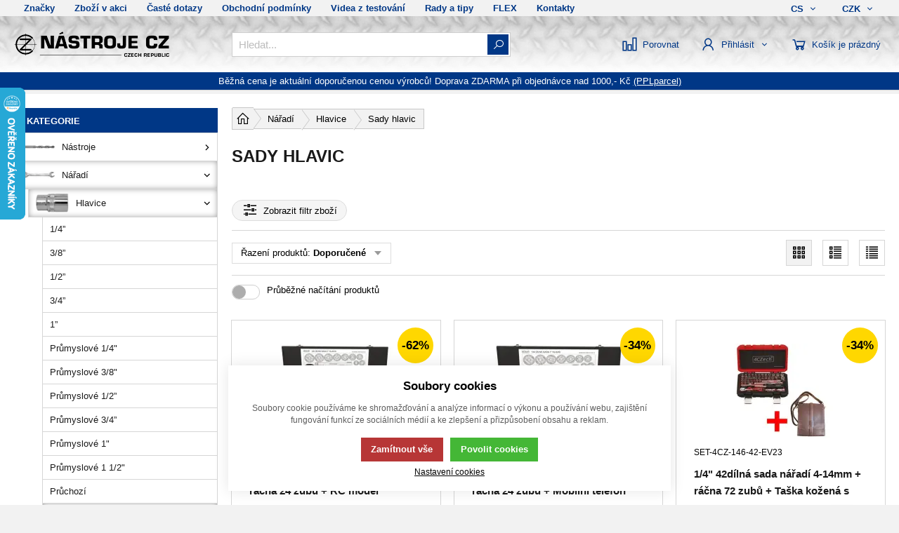

--- FILE ---
content_type: application/javascript
request_url: https://eshop.nastrojecz.cz/template/eshop2/special/js/scriptSpecial.js?v=1763321054
body_size: 3965
content:
$(function () {
    $(document).on('k2trigger', function (e, msg) {
        //console.log(msg.modul);
        //console.log(msg.state);
        //console.log(msg.action);

        switch (msg.modul) {
            case 'k2tx3filterLite':
                if ((msg.action === 'load')) { 
                    if ((msg.state === 'start')) {
                        if (window.matchMedia("(max-width: 1000px)").matches) {
                            document.querySelector('.filter_btn').click();
                        }
                        loading();
                    } else {
                        document.querySelector('.popup').outerHTML = "";
                        lazyImg();
                        //ajaxProduct();
                        toggleScroll();
                        productsStyle();
                    }
                }
        }
    }); 

    if (document.querySelector('.alternative_relative_btn')) {
        document.querySelector('.alternative_relative_btn:not(:empty)').click();
    } 
fixSearchbarPosition()
    fixSearchbarPositionOnResize()

  rangeLineFilter();
  searchVariant();
  productSliderSpecial();
  //document.querySelector('footer').style.background = "url(/template/eshop2/special/image/footer.webp)";
  ICORequired();
  requireInvoiceOnParcelBox();
});

function fixSearchbarPosition(){
    let header = document.getElementsByClassName("main_header")[0];
    let height = header.offsetHeight;
    let searchbar = document.querySelector(".main_header .search_wrap .open_next + .k2fx4search");
    if(searchbar)
        searchbar.style.top = height + "px"
}

function fixSearchbarPositionOnResize(){
    window.addEventListener("resize", function (e){
        fixSearchbarPosition()
})}


function productSliderSpecial() {
    $('.product_slider_special').each(function () {
        t = $(this);
        var mySwiper = new Swiper(t.find('.swiper-container'), {
            speed: 400,
            slidesPerView: 4,
            initialSlide: 0,
            roundLengths: true,
            preloadImages: false,
            lazy: {
                elementClass: 'lazy_img',
                loadPrevNext: true,
                preloaderClass: 'loading'
            },
            navigation: {
                nextEl: t.find('.product_slider-next'),
                prevEl: t.find('.product_slider-prev')
            },
            breakpoints: {
                1150: {
                    slidesPerView: 3
                },
                1000: {
                    slidesPerView: 4
                },
                930: {
                    slidesPerView: 3
                },
                660: {
                    slidesPerView: 2
                },
                530: {
                    slidesPerView: 1
                },
                430: {
                    slidesPerView: 2
                }
            }
        });
    });

}

function searchVariant() {
    var dataSearch = [];
    var searchVarInput = document.querySelector('#searchVariant');
    var searchVarItem = document.querySelectorAll('.variant_item');

    if (searchVarInput) {

        searchVarItem.forEach(function (dataEl) {
            var dataItem = [];
            dataItem.push(dataEl);
            dataItem.push(dataEl.getAttribute('data-title').toLowerCase());
            dataItem.push(dataEl.getAttribute('data-abbr').toLowerCase());
            dataItem.push(dataEl.getAttribute('data-price').toLowerCase());
            dataItem.push(dataEl.getAttribute('data-avalibility').toLowerCase());
            dataSearch.push(dataItem);
        });
        console.log(dataSearch);
        searchVarInput.addEventListener('click', function (e) {
            e.preventDefault();
            e.stopPropagation();
        }, false);
        searchVarInput.addEventListener('keyup', searchingVar, false);

        function searchingVar(e) {
            e.preventDefault();
            var countResult = 0;
            value = this.value.toLowerCase();

            dataSearch.forEach(function (search) {
                if ((search[1].indexOf(value) < 0) && (search[2].indexOf(value) < 0)) {
                    search[0].style.display = "none";
                } else {
                    search[0].style.display = "block";
                    countResult++;
                }
                if (countResult == 0) {
                    //sear
                } else {

                }
            });
        }
    }
}

/*function test(){console.log('tttttt')}*/
function rangeLineFilter() {

    console.log("contentRange");
    //console.log(contentRangeLenght);
    //for (indexContent = 0; indexContent < contentRangeLenght; indexContent++) {

    //console.log('tteeeestt' + indexContent); 
    //var t = ss,
    if (document.querySelector('.k2fx3filterLite:not(:empty)')) {
        var t = document.querySelector('.k2fx3filterLite'),
            contentRangeLenght = t.length,
            cols = t.getAttribute('data-k2-cols'),
            wrap = t.querySelector('.range_wrap'),
            wrapPositionLeft = wrap.getBoundingClientRect().left,
            wrapWidth = wrap.offsetWidth,
            hand = t.querySelectorAll('.range_hand'),
            handLeft = hand[0],
            handRight = hand[1],
            maxPositionLeft = wrapWidth,
            maxPositionRight = 0,
            positionRight = (wrapWidth / wrapWidth) * 100,
            positionLeft = 0,
            percentLeft = (0 / wrapWidth) * 100,
            percentRight = ((wrapWidth) / (wrapWidth)) * 100,
            rangeWrap = t.querySelector('.range_line_wrap'),
            rangeLine = t.querySelector('.range_line'),
            inputMin = t.querySelector('.range_input_min'),
            inputMax = t.querySelector('.range_input_max'),
            min = inputMin.getAttribute('min'),
            max = inputMax.getAttribute('max'),
            minValue = inputMin.getAttribute('value'),
            maxValue = inputMax.getAttribute('value'),
            maxMove = wrapWidth,
            // DODELAT!!!!!!!!!!!!!!!! querySelectorAll
            diagramLine = t.querySelector('.diagram_line'),
            diagramItem = t.querySelectorAll('.diagram_item'),
            firstSet = false,
            activeHand,
            x;
        var arrPrice = [],
            pricesPercent = []


        if (cols != null) {
            for (i = 0; i <= cols; i++) {
                percent = (100 / cols) * i;
                pricesPercent.push(Math.floor(percent));
            }

            for (i = 0; i < cols; i++) {
                price = diagramItem[i].getAttribute('data-min');
                price = price.split(",");
                price = price[0];
                arrPrice.push(price);
            }



            price = diagramItem[cols - 1].getAttribute('data-max');
            price = price.split(",");
            price = price[0];
            arrPrice.push(price);

            console.log(t)
            console.log(cols)
            console.log(arrPrice)

        }


        //console.log(pricesPercent);
        //console.log(arrPrice);

        window.addEventListener('resize', function (event) {
            wrapPositionLeft = wrap.getBoundingClientRect().left;
            wrapWidth = wrap.offsetWidth;
            maxPositionLeft = wrapWidth;
            maxPositionRight = 0;
            percentLeft = (0 / wrapWidth) * 100;
            percentRight = ((wrapWidth) / (wrapWidth)) * 100;
            maxMove = wrapWidth;
            //positionRight = (wrapWidth / wrapWidth) * 100;
            //positionLeft = 0;

        }, false);



        //inputMin.value = arrPrice[0];
        //inputMax.value = arrPrice[cols];

        addListenerMulti(handLeft, 'mousedown touchstart', function (event) {
            activeHand = 0;
            addListenerMulti(document, 'mousemove touchmove', moveHand);
            addListenerMulti(document, 'mouseup touchend', moveEnd);
        });
        addListenerMulti(handLeft, 'mouseup touchend', moveEnd);

        addListenerMulti(handRight, 'mousedown touchstart', function (event) {
            activeHand = 1;
            addListenerMulti(document, 'mousemove touchmove', moveHand);
            addListenerMulti(document, 'mouseup touchend', moveEnd);
        });
        addListenerMulti(handRight, 'mouseup touchend', moveEnd);


        function moveEnd(event) {
            document.removeEventListener("mousemove", moveHand, false);
            document.removeEventListener("touchmove", moveHand, false);
            document.removeEventListener("mouseup", moveHand, false);
            document.removeEventListener("touchend", moveHand, false);
            document.querySelector('html').classList.remove('not-selected');
            //$(inputMin).trigger("change");
            $(inputMax).trigger("change");
        }

        function moveHand(event) {

            if ((typeof event.pageX !== "undefined")) {
                event.preventDefault();
                document.querySelector('html').classList.add('not-selected');
                x = parseFloat(event.pageX - wrapPositionLeft);
            } else {
                x = parseFloat(event.touches[0].clientX - wrapPositionLeft);
            }
            // percentRightBefore = hand[1].style.left;
            // positionRight = percentRightBefore.split('%');
            // positionRight = parseInt(positionRight[0]);
            // console.log(percentRight);
            // //percentLeft =
            //
            // percentLeftBefore = hand[0].style.left;
            // positionLeft = percentRightBefore.split('%');
            // positionLeft = parseInt(positionLeft[0]);
            // console.log(positionLeft);


            x < 0 ? x = 0 : x = x;
            x >= (maxMove) ? x = (maxMove) : x = x;


            if (activeHand === 1) {
                x < maxPositionRight ? x = maxPositionRight : false;
                percentRight = Math.floor((x / (wrapWidth)) * 100);
                position = (x / wrapWidth) * 100;
                //if (pricesPercent.includes(percentRight)) {
                index = pricesPercent.indexOf(percentRight);
                //console.log(index);
                handWidth = (handLeft.offsetWidth / (wrapWidth + handLeft.offsetWidth)) * 100;

                hand[activeHand].style.zIndex = '99';

                //+ handWidth

                hand[0].style.zIndex = '0';
                positionRight = Math.floor(position);
                position = positionRight;
                diagramLine.style.width = (positionRight - positionLeft) + "%";
                rangeLine.style.width = (positionRight - positionLeft) + "%";
                hand[activeHand].style.left = (position) + '%';
                maxPositionLeft = x;

                maxS = parseInt(max);
                minS = parseInt(min);
                val = parseInt(((percentRight / 100) * (maxS - minS)) + minS);
                //console.log(val);
                inputMax.value = val;
                //console.log(stepRight);
                //console.log(percentRight);
                //}

            } else {
                x > maxPositionLeft ? x = maxPositionLeft : false;
                percentLeft = Math.floor((x / (wrapWidth)) * 100);
                position = (x / wrapWidth) * 100;
                //if (pricesPercent.includes(percentLeft)) {
                index = pricesPercent.indexOf(percentLeft);
                handWidth = (handLeft.offsetWidth / wrapWidth) * 100;
                hand[activeHand].style.zIndex = '99';
                hand[1].style.zIndex = '0';
                positionLeft = Math.floor(position);
                position = positionLeft;
                rangeLine.style.left = positionLeft + "%";
                rangeLine.style.width = (positionRight - positionLeft) + "%";
                hand[activeHand].style.left = (position) + '%';


                diagramLine.style.left = (positionLeft) + "%";
                diagramLine.style.width = (positionRight - positionLeft) + "%";

                maxPositionRight = x;

                //positionLeft = (Math.round(((setMin - min) / (max - min)) * 100));
                //positionLeft = (setMin - min) / (max - min) * 100
                //ps/100
                //console.log(min)
                maxS = parseInt(max);
                minS = parseInt(min);
                val = parseInt(((percentLeft / 100) * (maxS - minS)) + minS);
                //console.log(val);

                inputMin.value = val;
                //console.log(stepLeft);
                //rangeLine.style.width = (100 - (position - percentHandLeft)) + "%";
                //console.log(percentLeft);
                //}
            }
        }

        //addListenerMulti(rangeWrap, 'click touch', rest);

        function rest(event) {
            if ((typeof event.pageX !== "undefined")) {
                event.preventDefault();
                xClick = parseFloat(event.pageX - (handLeft.getBoundingClientRect().left));
            } else {
                xClick = parseFloat(event.touches[0].clientX - (handLeft.getBoundingClientRect().left));
            }
            positionHandRight = (handRight.getBoundingClientRect().left - wrapPositionLeft);
            positionHandLeft = (handLeft.getBoundingClientRect().left - wrapPositionLeft);
            if ((xClick < ((positionHandRight - positionHandLeft) / 2))) {
                activeHand = 0;
            } else if ((xClick > ((positionHandRight - positionHandLeft) / 2))) {
                activeHand = 1;
            }
            hand[activeHand].classList.add("anime");
            if (typeof rangeLine !== "undefined") {
                rangeLine.classList.add("anime");
                rangeLine.addEventListener("transitionend", function (event) {
                    this.classList.remove("anime");
                }, false);
            }
            hand[activeHand].addEventListener("transitionend", function (event) {
                this.classList.remove("anime");
            }, false);

            moveHand(event);

            hand[0].classList.remove('active');
            hand[1].classList.remove('active');

        }

        var elItem = t.querySelectorAll('.diagram_item input'),
            elItemLength = elItem.length;

        for (x = 0; x < elItemLength; x++) {
            elItem[x].addEventListener("click", function () {
                MinAct = this.getAttribute('data-k2-f');
                MaxAct = this.getAttribute('data-k2-t');
                changeRange(MinAct, MaxAct)
            });
        }
        // range_input_wrap input

        t.querySelector('.range_input_wrap .range_input_min').addEventListener("change", function () {
            MinAct = this.value;
            MaxAct = t.querySelector('.range_input_wrap .range_input_max').value;
            if (parseInt(MinAct) > parseInt(MaxAct)) {
                MinAct = MaxAct;
            }
            if (parseInt(MinAct) < min) {
                MinAct = min;
                this.value = min;
            }
            changeRange(MinAct, MaxAct)
        });

        t.querySelector('.range_input_wrap .range_input_max').addEventListener("change", function () {
            MinAct = t.querySelector('.range_input_wrap .range_input_min').value;
            MaxAct = this.value;
            if (parseInt(MinAct) > parseInt(MaxAct)) {
                MaxAct = MinAct;
            }
            if (parseInt(MaxAct) > max) {
                MaxAct = max;
                this.value = max;
            }
            changeRange(MinAct, MaxAct)
        });

        if ((minValue !== null) || (maxValue !== null)) {
            changeRange(minValue, maxValue);
            firstSet = true;
        }

        /*  t.querySelector('.k2btnFilterReset').addEventListener("click", function () {
              changeRange(min, max)
          })*/

        function changeRange(setMin, setMax) {
            positionLeft = (Math.round(((setMin - min) / (max - min)) * 100));
            positionRight = (Math.round(((setMax - min) / (max - min)) * 100));

            hand[0].style.left = positionLeft + '%';
            hand[1].style.left = positionRight + '%';

            rangeLine.style.left = positionLeft + "%";
            rangeLine.style.width = (positionRight - positionLeft) + "%";

            diagramLine.style.left = (positionLeft) + "%";
            diagramLine.style.width = (positionRight - positionLeft) + "%";

            inputMin.value = setMin;
            inputMax.value = setMax;

            //$(inputMin).trigger("change");
            //$(inputMax).trigger("change");

            // console.log(min);
            // console.log(max);
            // console.log('***************************');
            // console.log(positionLeft);
            // console.log(positionRight);
            // console.log('============================');
        }

    }
}




function ICORequired() {
    var k2IN =  document.querySelector('.k2IN');
    if(k2IN || (window.location.href.indexOf("doprava") > -1)) {
        $(document).on('k2trigger',function(e,msg){
            //console.log(msg);
            if(msg.modul == "m5orderBasketRefresh" && msg.state == "end")  {
                //console.log("Required");
                var reqItems = document.querySelectorAll('.required_ico_item');
                if(reqItems.length > 0) {
                    k2IN.required = true;
                    var box = document.querySelector('.inovice_address_basket .box_container')
                    var deliveryIsInvoiceFakeCheckbox = document.querySelector('.k2invAsDel ~ label ');
                    deliveryIsInvoiceFakeCheckbox.classList.add("hide");
                    box.classList.remove("hide");

                }
                else {
                    k2IN.required = false;
                    var box = document.querySelector('.inovice_address_basket .box_container')
                    box.classList.add("hide");
                    var deliveryIsInvoiceFakeCheckbox = document.querySelector('.k2invAsDel ~ label ');
                    deliveryIsInvoiceFakeCheckbox.classList.remove("hide");
                }
            }

        });

        //console.log("Required");
        var reqItems = document.querySelectorAll('.required_ico_item');
        if(reqItems.length > 0) {
            var popupElem = document.querySelector(".only_ico_popup")
            popup(popupElem);
            k2IN.required = true;
            var box = document.querySelector('.inovice_address_basket .box_container')
            box.classList.remove("hide");
            var deliveryIsInvoiceFakeCheckbox = document.querySelector('.k2invAsDel ~ label ');
            deliveryIsInvoiceFakeCheckbox.classList.add("hide");
        }
    }
}



function requireInvoiceOnParcelBox() {

    let address = document.querySelector('.k2tx5address');
    let shipping = document.querySelector('.k2fx5shipping');

    let input = shipping.querySelector('[data-k2="deliveryItem"][data-id="357233904986883"] input');
    let watch = address.querySelector('[data-k2="invoice"] .k2street');
    let callback = () => {
        checkRequiredInvoice();
    };

    let observer = new MutationObserver(callback);
    observer.observe(watch, {attributes: true});

    function checkRequiredInvoice() {

        if (!input.checked) {
            return;
        }

        observer.disconnect();

        var nClass = 'k2notRequired';
        var iClass = 'k2isRequired';
        address.querySelector('[data-k2="invoice"]').classList.remove(nClass);
        address.querySelector('[data-k2="invoice"]').classList.add(iClass);

        address.querySelectorAll('[data-k2="invoice"] :is(.k2street, .k2city, .k2ZIP)').forEach(item => {
            item.classList.remove(nClass);
            item.classList.add(iClass);
            item.setAttribute('required', 'required');
        });

        address.querySelector('.k2invoiceInfo')?.classList.add(iClass);
        address.querySelector('.k2invoiceInfo')?.classList.remove(nClass);

        observer.observe(watch, {attributes: true});
    }

    input.addEventListener('change', checkRequiredInvoice);
}

--- FILE ---
content_type: application/javascript
request_url: https://eshop.nastrojecz.cz/template/eshop2/special/js/scriptDataLayer.js?v=1763321054
body_size: 1595
content:
console.log('test');
document.addEventListener("changeCookieSetting", function (e) {
    console.error(e.cookiePermission);
  if(e.cookiePermission.analytics){
    dataLayerFn();
  }
}, false);

function dataLayerFn(){
console.error('test123');
console.log(dataLayer)
if (typeof dataLayer !== 'undefined' && typeof analyticsDataLayer !== 'undefined' && analyticsDataLayer.gtag) {
    var timerAutocomplete = null;
    console.log(dataLayer);

    // katalog
    if (analyticsDataLayer.gtag.m3products) {
        gtag_send('view_item_list', {
            "items": analyticsDataLayer.gtag.m3products.items
        })
    }

    // vyhledavní - stránka
    if (analyticsDataLayer.gtag.m4search) {
        gtag_send('view_item_list', {
            "items": analyticsDataLayer.gtag.m4search.items
        })
    }

    // detail produktu
    if (analyticsDataLayer.gtag.m4detail) {
        gtag_send('view_item', {
            "items": analyticsDataLayer.gtag.m4detail.items
        })
    }

    $(document).on('k2trigger', function (e, msg) {
        if (msg.modul === 'm5orderProductBuy' && msg.action === 'add' && msg.state === 'end' && !msg.fail) {
            if (msg.data) {
                if (msg.data.analytics) {
                    gtag_send("add_to_cart", msg.data.analytics);
                }
            }
        }
        if (msg.modul === 'k2fx4search' && msg.action === 'load' && msg.state === 'end' && !msg.fail) {
            //console.log('test'); 
            clearTimeout(timerAutocomplete);
            timerAutocomplete = setTimeout(function () {
                if (!!document.querySelector('.k2searchHref')) {
                    /*var hrefAutocomplete = document.querySelector('.k2searchHref').href.split(location.origin)[1];
                    pageViewGA(document.querySelector('.k2searchHref').getAttribute('data-k2-title'), location.origin, hrefAutocomplete) */

                    if (!!document.querySelector(".k2fx4search .k2noItem").getClientRects().length) {
                        var searchQuery = document.querySelector('.k2fx4search .k2productSearch').value;
                        gtag('event', "ZeroResults", {
                            'event_category': "searchAutocomplete",
                            'event_label': searchQuery ? searchQuery : "Blank",
                            'value': 1
                        });

                    } else if (!!document.querySelector(".k2fx4search .k2ifItem").getClientRects().length) {
                        console.log('nalezeno');
                        var searchQuery = document.querySelector('.k2fx4search .k2productSearch').value;
                        gtag('event', "Results", {
                            'event_category': "searchAutocomplete",
                            'event_label': searchQuery ? searchQuery : "Blank",
                            'value': 1
                        });
                    }
                }
            }, 300);
        }
        /*if (msg.modul === 'm5orderProductBuy' && msg.action === 'set' && msg.state === 'end' && !msg.fail) {
            if (msg.data.analytics) {
                gtag_send("add_to_cart", msg.data.analytics);
            }
        }*/
        // smazat položku v košíku
        if (msg.modul === 'k2fx5basket' && msg.action === 'del' && msg.state === 'end' && !msg.fail) {
            if (msg.data.analytics) {
                gtag_send("remove_from_cart", msg.data.analytics);
            }
        }
        // smazat cely košík
        if (msg.modul === 'k2fx5basket' && msg.action === 'empty' && msg.state === 'end' && !msg.fail) {
            if (msg.data.analytics) {
                gtag_send("remove_from_cart", msg.data.analytics);
            }
        }
    });

    if (document.querySelector('.k2fx5confirmation') && purchaseGA !== undefined && location.href.indexOf("sent=sent") != -1) {
        gtag_send("purchase", purchaseGA);
        window.history.replaceState(null, null, location.href.replace('sent=sent&', ''));
    }
    // 1 krok kosiku
    if (document.querySelector('.basket_step_1 ') && analyticsDataLayer !== undefined) {
        analyticsDataLayer.gtag.m5basket.checkout_step = 1;
        gtag_send("begin_checkout", analyticsDataLayer.gtag.m5basket);
    }
    // 2 krok kosiku
    if (document.querySelector('.basket_step_2') && analyticsDataLayer !== undefined) {
        analyticsDataLayer.gtag.m5basket.checkout_step = 2;
        gtag_send("begin_checkout", analyticsDataLayer.gtag.m5basket);
    }
}
}


document.addEventListener("DOMContentLoaded", function (event) {
    document.elementListner('.gtag_product_click', 'click', clickProduct);
    var searchPage = document.querySelector('.k2fx4searchDetail');
    if (!!searchPage) {
        var elasticSearch = searchPage.querySelector('[data-k2="searchElastic"]');

        if (!!elasticSearch) {
            if (!!!elasticSearch.querySelector('[data-k2="searchBrand"]') && !!!elasticSearch.querySelector('[data-k2="searchCategory"]') && !!!elasticSearch.querySelector('[data-k2="searchProduct"]') && !!!elasticSearch.querySelector('[data-k2="searchBlog"]')) {
                var searchQuery = getParameterByName("search");
                //ga("send", "event", "Search", "ZeroResults", searchQuery ? searchQuery : "Blank");
                gtag('event', "ZeroResults", {
                    'event_category': "search",
                    'event_label': searchQuery ? searchQuery : "Blank",
                    'value': 1
                });
            } else {
                var searchQuery = getParameterByName("search");
                gtag('event', "Results", {
                    'event_category': "search",
                    'event_label': searchQuery ? searchQuery : "Blank",
                    'value': 1
                });
            }
        } else {
            if (!!searchPage.querySelector(".k2noItem:not(.k2hidden)") || !!searchPage.querySelector(".k2noSearch:not(.k2hidden)")) {
                var searchQuery = getParameterByName("search");
                //ga("send", "event", "Search", "ZeroResults", searchQuery ? searchQuery : "Blank");
                gtag('event', "ZeroResults", {
                    'event_category': "search",
                    'event_label': searchQuery ? searchQuery : "Blank",
                    'value': 1
                });

            } else if (!!searchPage.querySelector(".k2ifItem:not(.k2hidden)")) {
                var searchQuery = getParameterByName("search");
                gtag('event', "Results", {
                    'event_category': "search",
                    'event_label': searchQuery ? searchQuery : "Blank",
                    'value': 1
                });
            }
        }
    }
});




function gtag_send(type, data) {
    console.log(type);
    console.log(data);

    gtag('event', type, data);
    dataLayerGTM.push({
      'event': type,
      'ecommerce': data
    });
}

function clickProduct(e) {
    e.preventDefault();
    console.log('test1');
    var id = this.closest('.product_item').getAttribute('data-product-id').toString();
    var href = this.getAttribute('href');
    if (typeof analyticsDataLayer !== 'undefined' && analyticsDataLayer.gtag.m3products) {
        console.log(href);
        console.log(id);

        var thisItem = analyticsDataLayer.gtag.m3products.items.filter(function (entry) {
            return entry.id === id;
        });

        gtag_send('select_content', {
            "content_type": "product",
            "items": thisItem
        })
    }

    location.href = href;
}


function getParameterByName(name) {
    url = window.location.href;
    name = name.replace(/[\[\]]/g, '\\$&');
    var regex = new RegExp('[?&]' + name + '(=([^&#]*)|&|#|$)'),
        results = regex.exec(url);
    if (!results) return null;
    if (!results[2]) return '';
    return decodeURIComponent(results[2].replace(/\+/g, ' '));
}
